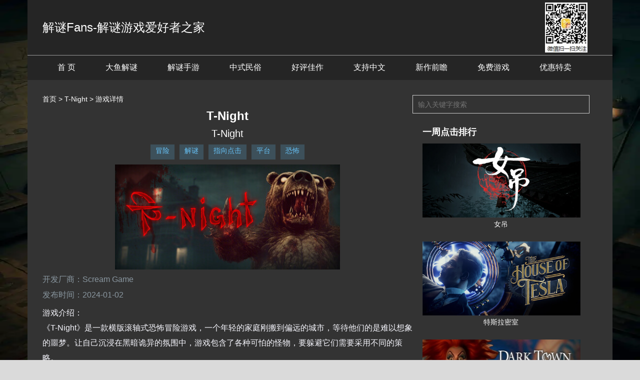

--- FILE ---
content_type: text/html; charset=utf-8
request_url: https://jiemi.fan/game/tnight.html
body_size: 4495
content:
<!DOCTYPE html>
<html>
<meta charset="UTF-8">
<link rel="icon" href="" type="image/x-icon">
<meta name="viewport" content="width=device-width, initial-scale=1">
<meta name="apple-mobile-web-app-capable" content="yes">
<meta name="apple-mobile-web-app-status-bar-style" content="black">
<meta name="keywords" content="T-Night,T-Night,解谜,解谜游戏,大鱼解谜,冒险解谜,益智,AVG,汉化,限时免费,单机,解密游戏,手游解谜" />
<meta name="description" content="解谜游戏爱好者，推荐分享最新的解谜游戏信息，分享最新限免解谜游戏信息。" />
<title>T-Night T-Night-攻略下载汉化-解谜游戏推荐-解谜Fans</title>
<link rel="stylesheet" href="/static/layui/css/layui.css">
<link rel="stylesheet" href="/static/css/base.css?20240521">
<link rel="stylesheet" href="/static/css/detail_pc.css?20240521">
<link rel="stylesheet" href="/static/raxus-slider/raxus.css">
</head>

<body>
	<div class="main-container">
		<header>
			<div class="header">
				<h1><a href="/">解谜Fans-解谜游戏爱好者之家</a></h1>
				<p class="logo"><img src="/static/images/qrcode.jpg" style="height:100px;" /></p>
			</div>

			<div class="navigation">
				<ul>
	<li><a href="/">首 页</a></li>
	<li><a href="/class/hiddenobject.html">大鱼解谜</a></li>
	<li><a href="/class/mobile.html">解谜手游</a></li>
	<li><a href="/class/chinesestyle.html">中式民俗</a></li>
	<li><a href="/class/recommend.html">好评佳作</a></li>
	<li><a href="/class/chinese.html">支持中文</a></li>
	<li><a href="/class/comingsoon.html">新作前瞻</a></li>
	<li><a href="/class/free.html">免费游戏</a></li>
	<li><a href="/game/discount.html">优惠特卖</a></li>
</ul>			</div>
		</header>

		<div class="content">
			<div class="layui-row">
				<div class="layui-col-md8">
					<div class="breadnav"><a href="/">首页</a> &gt; <a href="/game/tnight.html">T-Night</a> &gt; 游戏详情</div>
					<div id="detail">
						<div class="gametitle">T-Night</div>
													<div class="gametitle_en">T-Night</div>
												<div class="tags">
							<a href="#">冒险</a><a href="#">解谜</a><a href="#">指向点击</a><a href="#">平台</a><a href="#">恐怖</a>						</div>
						<div class="titleimg">
							<img src="/upload/gametitle/2024/tnight.jpg" border="0" />						</div>

						<div class="provider">开发厂商：Scream Game </div>
													<div class="issuedate">发布时间：2024-01-02</div>
						
						
						<div class="describe">游戏介绍：<br>《T-Night》是一款横版滚轴式恐怖冒险游戏，一个年轻的家庭刚搬到偏远的城市，等待他们的是难以想象的噩梦。让自己沉浸在黑暗诡异的氛围中，游戏包含了各种可怕的怪物，要躲避它们需要采用不同的策略。</div>
					</div>

					
											<div id="screenshot" class="raxus-slider" data-autoplay="3000" data-arrows="show" data-fullscreen="show" data-dots="show" data-thumbnail="bottom">
							<ul class="slider-relative" id="relative">
							<li class="slide fit"><a href="https://media.st.dl.eccdnx.com/steam/apps/1993820/ss_cc350d601cbcd95e555cf567b861ce8c05ef58ee.600x338.jpg" target="_blank"><img id="screenshot_img" src="https://media.st.dl.eccdnx.com/steam/apps/1993820/ss_cc350d601cbcd95e555cf567b861ce8c05ef58ee.600x338.jpg?t=1768955417" alt="" /></a></li><li class="slide fit"><a href="https://media.st.dl.eccdnx.com/steam/apps/1993820/ss_21206dba59a6e051153990e614e8375f069e1be2.600x338.jpg" target="_blank"><img id="screenshot_img" src="https://media.st.dl.eccdnx.com/steam/apps/1993820/ss_21206dba59a6e051153990e614e8375f069e1be2.600x338.jpg?t=1768955417" alt="" /></a></li><li class="slide fit"><a href="https://media.st.dl.eccdnx.com/steam/apps/1993820/ss_fa516273e4f61dc94501859bc9d9b36bf135437d.600x338.jpg" target="_blank"><img id="screenshot_img" src="https://media.st.dl.eccdnx.com/steam/apps/1993820/ss_fa516273e4f61dc94501859bc9d9b36bf135437d.600x338.jpg?t=1768955417" alt="" /></a></li><li class="slide fit"><a href="https://media.st.dl.eccdnx.com/steam/apps/1993820/ss_773c10cce9f72897e6decf47f8b64afb53262062.600x338.jpg" target="_blank"><img id="screenshot_img" src="https://media.st.dl.eccdnx.com/steam/apps/1993820/ss_773c10cce9f72897e6decf47f8b64afb53262062.600x338.jpg?t=1768955417" alt="" /></a></li><li class="slide fit"><a href="https://media.st.dl.eccdnx.com/steam/apps/1993820/ss_06cd5cc097867faedaf5c52e08d2136f05f49783.600x338.jpg" target="_blank"><img id="screenshot_img" src="https://media.st.dl.eccdnx.com/steam/apps/1993820/ss_06cd5cc097867faedaf5c52e08d2136f05f49783.600x338.jpg?t=1768955417" alt="" /></a></li>							</ul>
						</div>
					
					<div id="ilike">
						<p data-id="993">赞 (<span>0</span>)</p>
					</div>

					<div id="down">
						<h2>下载购买<span><a href="/faq.html" target="_blank" style="font-size:12px;color:#a0a0a0;">（常见问题）</a></span></h2>
						<div class="downurl"><a class="down_bd" href="/game/jump?u=aHR0cHM6Ly9wYW4ueHVubGVpLmNvbS9zL1ZObkdad3B1amJOc0NBandMUUZxQ09mbkExP3B3ZD1ieW1oIw%3D%3D&g=993">网盘下载</a></div><div class="downurl"><a class="down_bd" href="/game/jump?u=aHR0cHM6Ly9wYW4ucXVhcmsuY24vcy8zOTkyZmQ2YWIwOTQ%3D&g=993">网盘下载</a></div><div class="downurl"><a target="_blank" href="/game/jump?u=aHR0cHM6Ly9zdG9yZS5zdGVhbXBvd2VyZWQuY29tL2FwcC8xOTkzODIwL1RuaWdodC8%3D">Steam商店</a></div>						<div class="sm">
							本游戏资源采集自互联网，并全部免费分享。如发现有侵权或者其他问题，请关注微信公众号“解谜游戏玩家”并在公众号留言联系我们，我们会及时进行处理。
						</div>
					</div>

					
					<div class="gamecomment">
						<h2><a name="comment"></a>评论</h2>
						<div class="commentlist">
							<a name="commentlist"></a>
													</div>
						<form>
							<textarea name="content" id="comment-input" autocomplete="off" class="comment-input" placeholder="请输入评论内容"></textarea>
							<button type="button" class="comment-button" id="commentsubmit" data-id="993">提交评论</button>
						</form>
					</div>

				</div>

				<div class="layui-col-md4">
					<div class="search">
						<form action="/" method="get">
							<input type="search" name="keyword" placeholder="输入关键字搜索" value="" />
						</form>
					</div>

<!-- 					<div class="sidebar">
					<a href="https://u.jd.com/rgA5Adb"><img src="/static/images/jd618.jpg" width="340" /></a>
					</div> -->

											<div class="sidebar">
							<h1>一周点击排行</h1>
							<div class="hotgame">
								<p><a target="_blank" href="/game/scapegoat.html"><img src="/upload/gametitle/2025/scapegoat.jpg" loading="lazy" /><br>女吊</a></p><p><a target="_blank" href="/game/the_house_of_tesla.html"><img src="/upload/gametitle/2024/the_house_of_tesla.jpg" loading="lazy" /><br>特斯拉密室</a></p><p><a target="_blank" href="/game/dark_town_secrets_2_the_last_burger.html"><img src="/upload/gametitle/2026/dark_town_secrets_2_the_last_burger.jpg" loading="lazy" /><br>暗镇秘闻2：最后的汉堡 典藏版</a></p><p><a target="_blank" href="/game/60_minutes_to_extinction_escape_room.html"><img src="/upload/gametitle/2025/60_minutes_to_extinction_escape_room.jpg" loading="lazy" /><br>灭绝倒计时60分钟：密室逃脱</a></p><p><a target="_blank" href="/game/dragon_maiden_blossoms_of_the_past.html"><img src="/upload/gametitle/2025/dragon_maiden_blossoms_of_the_past.jpg" loading="lazy" /><br>龙女花</a></p><p><a target="_blank" href="/game/nubiaphobia.html"><img src="/upload/gametitle/2025/nubiaphobia.jpg" loading="lazy" /><br>努比亚恐惧症</a></p><p><a target="_blank" href="/game/jenny_leclue_detectivu.html"><img src="/upload/gametitle/2025/jenny_leclue_detectivu.jpg" loading="lazy" /><br>珍妮的线索：小侦探</a></p><p><a target="_blank" href="/game/naiad.html"><img src="/upload/gametitle/2024/naiad.jpg" loading="lazy" /><br>水泽仙女</a></p><p><a target="_blank" href="/game/adventure_seekers_lost_to_sea.html"><img src="/upload/gametitle/2026/adventure_seekers_lost_to_sea.jpg" loading="lazy" /><br>探险者：深海迷途 典藏版</a></p><p><a target="_blank" href="/game/osmanthus_falling.html"><img src="/upload/gametitle/2023/osmanthus_falling.jpg" loading="lazy" /><br>桂花落</a></p>							</div>
						</div>
					
					<div class="sidebar">
						<h1>热门游戏推荐</h1>
						<div class="hotgame">
							<p><a target="_blank" href="/game/the_son_of_art.html"><img src="/upload/gametitle/2025/the_son_of_art.jpg" loading="lazy" /><br>巨匠眼</a></p><p><a target="_blank" href="/game/nelly_cootalot_the_fowl_fleet.html"><img src="/upload/gametitle/2026/nelly_cootalot_the_fowl_fleet.jpg" loading="lazy" /><br>奈丽库塔洛特：鸟兽战队</a></p><p><a target="_blank" href="/game/maelstrom_legacy_the_tesla_mystery.html"><img src="/upload/gametitle/2025/maelstrom_legacy_the_tesla_mystery.jpg" loading="lazy" /><br>特斯拉之谜</a></p><p><a target="_blank" href="/game/light_on.html"><img src="/upload/gametitle/2025/light_on.jpg" loading="lazy" /><br>点亮</a></p><p><a target="_blank" href="/game/true_fear_forsaken_souls_part_1.html"><img src="/upload/gametitle/2025/true_fear_forsaken_souls_part_1.jpg" loading="lazy" /><br>真实恐惧：被遗弃的灵魂</a></p>						</div>
					</div>
				</div>
			</div>
		</div>

		<footer>
	<div class="jm_footer">
		<div class="topgame">
			<span><a href="//jiemi.fan/class/hiddenobject.html">大鱼解谜游戏</a></span>
			<span><a href="//jiemi.fan/class/mobile.html">手机解谜游戏</a></span>
			<span><a href="//jiemi.fan/class/chinese.html">中文解谜游戏</a></span>
			<span><a href="//jiemi.fan/class/free.html">免费游戏</a></span>
			<span><a href="//jiemi.fan/?fr=bottom&keyword=%E7%A5%9E%E7%A7%98%E8%A7%86%E7%BA%BF">神秘视线</a></span>
			<span><a href="//jiemi.fan/?fr=bottom&keyword=%E9%94%88%E6%B9%96">锈湖系列</a></span>
			<span><a href="//jiemi.fan/?fr=bottom&keyword=%E7%BA%B8%E5%AB%81%E8%A1%A3">纸嫁衣</a></span>
			<span><a href="//jiemi.fan/?fr=bottom&keyword=%E6%AE%8B%E9%85%B7%E8%B0%8E%E8%A8%80">残酷谎言</a></span>
			<span><a href="//jiemi.fan/?fr=bottom&keyword=%E7%BA%AA%E5%BF%B5%E7%A2%91%E8%B0%B7">纪念碑谷</a></span>
			<span><a href="//jiemi.fan/?fr=bottom&keyword=%E9%AD%94%E9%83%BD%E4%BE%A6%E6%8E%A2">魔都侦探</a></span>
			<span><a href="//jiemi.fan/?fr=bottom&keyword=%E9%80%9A%E5%90%91%E5%8F%A6%E4%B8%80%E4%B8%AA%E4%B8%96%E7%95%8C">通向另一个世界</a></span>
			<span><a href="//jiemi.fan/?fr=bottom&keyword=%E7%A6%8F%E5%B0%94%E6%91%A9%E6%96%AF">福尔摩斯</a></span>
		</div>
		<div class="copyright">
			<div class="copy">Copyright © 2020-2026 jiemi.fan</div>
			<div class="about">
				<span><a href="/about.html">关于我们</a></span>
				<span><a href="/faq.html">常见问题</a></span>
				<span><a href="/submit.html">游戏收录</a></span>
				<span><a href="https://weibo.com/u/6962604399" target="_blank">官方微博</a></span>
				<span><a href="/wx.html" target="_blank">微信公众号</a></span>
			</div>
			<div class="beian"><a href="http://beian.miit.gov.cn">沪ICP备15009814号-3</a></div>
		</div>
	</div>
</footer>
<script>
	var _hmt = _hmt || [];
	(function() {
		var hm = document.createElement("script");
		hm.src = "https://hm.baidu.com/hm.js?7e574be6bf8ec50b9b3ff7b589944457";
		var s = document.getElementsByTagName("script")[0];
		s.parentNode.insertBefore(hm, s);
	})();
</script>	</div>

	<div id="popwin" style="display:none"></div>

	<div id="pop_down" style="display:none">
		<div class="btn_close close_pop_down"></div>
		<div class="pop_content">
			<p>网盘下载仅供游戏试玩体验，体验后请及时删除。</p>
			<p>如您喜欢本游戏可以到相关商店购买正版</p>
			<p>诚邀关注本站<span style="color:red">微信公众号“解谜游戏玩家”</span></p>
			<p>可获得最新解谜游戏资讯、游戏视频、游戏攻略等信息</p>
			<img src="/static/images/qrcode_wx.jpg" />
		</div>
		<div class="pop_btn">
			<li class="btn_jump">知道了，继续跳转</li>
			<li class="close_pop_down">关闭，暂不下载</li>
		</div>
	</div>

	<div id="pop_code" style="display:none">
		<div class="btn_close close_pop_code"></div>
		<div class="pop_content">
			<p>获取下载链接方法</p>
			<p>1、关注<span style="color:red">微信公众号“解谜游戏玩家”</span></p>
			<img src="/static/images/qrcode_wx.jpg" width="200px" />
			<p>2、在公众号消息页发送以下口令消息：</p>
			<p class="code" style="color:red;font-size:24px;"></p>
		</div>
		<div class="pop_btn">
			<p class="close_pop_code">关闭，暂不下载</p>
		</div>
	</div>

	<div id="pop_mobile" style="display:none">
		<div class="btn_close close_pop_mobile"></div>
		<div class="pop_content">
			<p>此为手机端游戏，请用手机扫一扫二维码进入页面后下载安装</p>
			<p id="qrcode"></p>
		</div>
	</div>
	<script src="/static/layui/layui.js"></script>
	<script src="/static/js/jquery.js"></script>
	<script src="/static/js/jquery.qrcode.min.js"></script>
	<script src="/static/js/detail.js?20240313"></script>
	<script src="/static/raxus-slider/raxus-slider.min.js"></script>
</body>

</html>

--- FILE ---
content_type: text/javascript
request_url: https://jiemi.fan/static/js/jquery.qrcode.min.js
body_size: 4912
content:
(function(e){e.fn.qrcode=function(t){function n(e){this.mode=i.MODE_8BIT_BYTE,this.data=this.toUtf8(e)}function r(e,t){this.typeNumber=e,this.errorCorrectLevel=t,this.modules=null,this.moduleCount=0,this.dataCache=null,this.dataList=new Array}function l(e,t){if(e.length==undefined)throw new Error(e.length+"/"+t);var n=0;while(n<e.length&&e[n]==0)n++;this.num=new Array(e.length-n+t);for(var r=0;r<e.length-n;r++)this.num[r]=e[r+n]}function c(e,t){this.totalCount=e,this.dataCount=t}function h(){this.buffer=new Array,this.length=0}n.prototype={getLength:function(e){return this.data.length},write:function(e){for(var t=0;t<this.data.length;t++)e.put(this.data.charCodeAt(t),8)},toUtf8:function(e){var t,n,r,i;t="",r=e.length;for(n=0;n<r;n++)i=e.charCodeAt(n),i>=1&&i<=127?t+=e.charAt(n):i>2047?(t+=String.fromCharCode(224|i>>12&15),t+=String.fromCharCode(128|i>>6&63),t+=String.fromCharCode(128|i>>0&63)):(t+=String.fromCharCode(192|i>>6&31),t+=String.fromCharCode(128|i>>0&63));return t}},r.prototype={addData:function(e){var t=new n(e);this.dataList.push(t),this.dataCache=null},isDark:function(e,t){if(e<0||this.moduleCount<=e||t<0||this.moduleCount<=t)throw new Error(e+","+t);return this.modules[e][t]},getModuleCount:function(){return this.moduleCount},make:function(){if(this.typeNumber<1){var e=1;for(e=1;e<40;e++){var t=c.getRSBlocks(e,this.errorCorrectLevel),n=new h,r=0;for(var i=0;i<t.length;i++)r+=t[i].dataCount;for(var i=0;i<this.dataList.length;i++){var s=this.dataList[i];n.put(s.mode,4),n.put(s.getLength(),u.getLengthInBits(s.mode,e)),s.write(n)}if(n.getLengthInBits()<=r*8)break}this.typeNumber=e}this.makeImpl(!1,this.getBestMaskPattern())},makeImpl:function(e,t){this.moduleCount=this.typeNumber*4+17,this.modules=new Array(this.moduleCount);for(var n=0;n<this.moduleCount;n++){this.modules[n]=new Array(this.moduleCount);for(var i=0;i<this.moduleCount;i++)this.modules[n][i]=null}this.setupPositionProbePattern(0,0),this.setupPositionProbePattern(this.moduleCount-7,0),this.setupPositionProbePattern(0,this.moduleCount-7),this.setupPositionAdjustPattern(),this.setupTimingPattern(),this.setupTypeInfo(e,t),this.typeNumber>=7&&this.setupTypeNumber(e),this.dataCache==null&&(this.dataCache=r.createData(this.typeNumber,this.errorCorrectLevel,this.dataList)),this.mapData(this.dataCache,t)},setupPositionProbePattern:function(e,t){for(var n=-1;n<=7;n++){if(e+n<=-1||this.moduleCount<=e+n)continue;for(var r=-1;r<=7;r++){if(t+r<=-1||this.moduleCount<=t+r)continue;0<=n&&n<=6&&(r==0||r==6)||0<=r&&r<=6&&(n==0||n==6)||2<=n&&n<=4&&2<=r&&r<=4?this.modules[e+n][t+r]=!0:this.modules[e+n][t+r]=!1}}},getBestMaskPattern:function(){var e=0,t=0;for(var n=0;n<8;n++){this.makeImpl(!0,n);var r=u.getLostPoint(this);if(n==0||e>r)e=r,t=n}return t},createMovieClip:function(e,t,n){var r=e.createEmptyMovieClip(t,n),i=1;this.make();for(var s=0;s<this.modules.length;s++){var o=s*i;for(var u=0;u<this.modules[s].length;u++){var a=u*i,f=this.modules[s][u];f&&(r.beginFill(0,100),r.moveTo(a,o),r.lineTo(a+i,o),r.lineTo(a+i,o+i),r.lineTo(a,o+i),r.endFill())}}return r},setupTimingPattern:function(){for(var e=8;e<this.moduleCount-8;e++){if(this.modules[e][6]!=null)continue;this.modules[e][6]=e%2==0}for(var t=8;t<this.moduleCount-8;t++){if(this.modules[6][t]!=null)continue;this.modules[6][t]=t%2==0}},setupPositionAdjustPattern:function(){var e=u.getPatternPosition(this.typeNumber);for(var t=0;t<e.length;t++)for(var n=0;n<e.length;n++){var r=e[t],i=e[n];if(this.modules[r][i]!=null)continue;for(var s=-2;s<=2;s++)for(var o=-2;o<=2;o++)s==-2||s==2||o==-2||o==2||s==0&&o==0?this.modules[r+s][i+o]=!0:this.modules[r+s][i+o]=!1}},setupTypeNumber:function(e){var t=u.getBCHTypeNumber(this.typeNumber);for(var n=0;n<18;n++){var r=!e&&(t>>n&1)==1;this.modules[Math.floor(n/3)][n%3+this.moduleCount-8-3]=r}for(var n=0;n<18;n++){var r=!e&&(t>>n&1)==1;this.modules[n%3+this.moduleCount-8-3][Math.floor(n/3)]=r}},setupTypeInfo:function(e,t){var n=this.errorCorrectLevel<<3|t,r=u.getBCHTypeInfo(n);for(var i=0;i<15;i++){var s=!e&&(r>>i&1)==1;i<6?this.modules[i][8]=s:i<8?this.modules[i+1][8]=s:this.modules[this.moduleCount-15+i][8]=s}for(var i=0;i<15;i++){var s=!e&&(r>>i&1)==1;i<8?this.modules[8][this.moduleCount-i-1]=s:i<9?this.modules[8][15-i-1+1]=s:this.modules[8][15-i-1]=s}this.modules[this.moduleCount-8][8]=!e},mapData:function(e,t){var n=-1,r=this.moduleCount-1,i=7,s=0;for(var o=this.moduleCount-1;o>0;o-=2){o==6&&o--;for(;;){for(var a=0;a<2;a++)if(this.modules[r][o-a]==null){var f=!1;s<e.length&&(f=(e[s]>>>i&1)==1);var l=u.getMask(t,r,o-a);l&&(f=!f),this.modules[r][o-a]=f,i--,i==-1&&(s++,i=7)}r+=n;if(r<0||this.moduleCount<=r){r-=n,n=-n;break}}}}},r.PAD0=236,r.PAD1=17,r.createData=function(e,t,n){var i=c.getRSBlocks(e,t),s=new h;for(var o=0;o<n.length;o++){var a=n[o];s.put(a.mode,4),s.put(a.getLength(),u.getLengthInBits(a.mode,e)),a.write(s)}var f=0;for(var o=0;o<i.length;o++)f+=i[o].dataCount;if(s.getLengthInBits()>f*8)throw new Error("code length overflow. ("+s.getLengthInBits()+">"+f*8+")");s.getLengthInBits()+4<=f*8&&s.put(0,4);while(s.getLengthInBits()%8!=0)s.putBit(!1);for(;;){if(s.getLengthInBits()>=f*8)break;s.put(r.PAD0,8);if(s.getLengthInBits()>=f*8)break;s.put(r.PAD1,8)}return r.createBytes(s,i)},r.createBytes=function(e,t){var n=0,r=0,i=0,s=new Array(t.length),o=new Array(t.length);for(var a=0;a<t.length;a++){var f=t[a].dataCount,c=t[a].totalCount-f;r=Math.max(r,f),i=Math.max(i,c),s[a]=new Array(f);for(var h=0;h<s[a].length;h++)s[a][h]=255&e.buffer[h+n];n+=f;var p=u.getErrorCorrectPolynomial(c),d=new l(s[a],p.getLength()-1),v=d.mod(p);o[a]=new Array(p.getLength()-1);for(var h=0;h<o[a].length;h++){var m=h+v.getLength()-o[a].length;o[a][h]=m>=0?v.get(m):0}}var g=0;for(var h=0;h<t.length;h++)g+=t[h].totalCount;var y=new Array(g),b=0;for(var h=0;h<r;h++)for(var a=0;a<t.length;a++)h<s[a].length&&(y[b++]=s[a][h]);for(var h=0;h<i;h++)for(var a=0;a<t.length;a++)h<o[a].length&&(y[b++]=o[a][h]);return y};var i={MODE_NUMBER:1,MODE_ALPHA_NUM:2,MODE_8BIT_BYTE:4,MODE_KANJI:8},s={L:1,M:0,Q:3,H:2},o={PATTERN000:0,PATTERN001:1,PATTERN010:2,PATTERN011:3,PATTERN100:4,PATTERN101:5,PATTERN110:6,PATTERN111:7},u={PATTERN_POSITION_TABLE:[[],[6,18],[6,22],[6,26],[6,30],[6,34],[6,22,38],[6,24,42],[6,26,46],[6,28,50],[6,30,54],[6,32,58],[6,34,62],[6,26,46,66],[6,26,48,70],[6,26,50,74],[6,30,54,78],[6,30,56,82],[6,30,58,86],[6,34,62,90],[6,28,50,72,94],[6,26,50,74,98],[6,30,54,78,102],[6,28,54,80,106],[6,32,58,84,110],[6,30,58,86,114],[6,34,62,90,118],[6,26,50,74,98,122],[6,30,54,78,102,126],[6,26,52,78,104,130],[6,30,56,82,108,134],[6,34,60,86,112,138],[6,30,58,86,114,142],[6,34,62,90,118,146],[6,30,54,78,102,126,150],[6,24,50,76,102,128,154],[6,28,54,80,106,132,158],[6,32,58,84,110,136,162],[6,26,54,82,110,138,166],[6,30,58,86,114,142,170]],G15:1335,G18:7973,G15_MASK:21522,getBCHTypeInfo:function(e){var t=e<<10;while(u.getBCHDigit(t)-u.getBCHDigit(u.G15)>=0)t^=u.G15<<u.getBCHDigit(t)-u.getBCHDigit(u.G15);return(e<<10|t)^u.G15_MASK},getBCHTypeNumber:function(e){var t=e<<12;while(u.getBCHDigit(t)-u.getBCHDigit(u.G18)>=0)t^=u.G18<<u.getBCHDigit(t)-u.getBCHDigit(u.G18);return e<<12|t},getBCHDigit:function(e){var t=0;while(e!=0)t++,e>>>=1;return t},getPatternPosition:function(e){return u.PATTERN_POSITION_TABLE[e-1]},getMask:function(e,t,n){switch(e){case o.PATTERN000:return(t+n)%2==0;case o.PATTERN001:return t%2==0;case o.PATTERN010:return n%3==0;case o.PATTERN011:return(t+n)%3==0;case o.PATTERN100:return(Math.floor(t/2)+Math.floor(n/3))%2==0;case o.PATTERN101:return t*n%2+t*n%3==0;case o.PATTERN110:return(t*n%2+t*n%3)%2==0;case o.PATTERN111:return(t*n%3+(t+n)%2)%2==0;default:throw new Error("bad maskPattern:"+e)}},getErrorCorrectPolynomial:function(e){var t=new l([1],0);for(var n=0;n<e;n++)t=t.multiply(new l([1,a.gexp(n)],0));return t},getLengthInBits:function(e,t){if(1<=t&&t<10)switch(e){case i.MODE_NUMBER:return 10;case i.MODE_ALPHA_NUM:return 9;case i.MODE_8BIT_BYTE:return 8;case i.MODE_KANJI:return 8;default:throw new Error("mode:"+e)}else if(t<27)switch(e){case i.MODE_NUMBER:return 12;case i.MODE_ALPHA_NUM:return 11;case i.MODE_8BIT_BYTE:return 16;case i.MODE_KANJI:return 10;default:throw new Error("mode:"+e)}else{if(!(t<41))throw new Error("type:"+t);switch(e){case i.MODE_NUMBER:return 14;case i.MODE_ALPHA_NUM:return 13;case i.MODE_8BIT_BYTE:return 16;case i.MODE_KANJI:return 12;default:throw new Error("mode:"+e)}}},getLostPoint:function(e){var t=e.getModuleCount(),n=0;for(var r=0;r<t;r++)for(var i=0;i<t;i++){var s=0,o=e.isDark(r,i);for(var u=-1;u<=1;u++){if(r+u<0||t<=r+u)continue;for(var a=-1;a<=1;a++){if(i+a<0||t<=i+a)continue;if(u==0&&a==0)continue;o==e.isDark(r+u,i+a)&&s++}}s>5&&(n+=3+s-5)}for(var r=0;r<t-1;r++)for(var i=0;i<t-1;i++){var f=0;e.isDark(r,i)&&f++,e.isDark(r+1,i)&&f++,e.isDark(r,i+1)&&f++,e.isDark(r+1,i+1)&&f++;if(f==0||f==4)n+=3}for(var r=0;r<t;r++)for(var i=0;i<t-6;i++)e.isDark(r,i)&&!e.isDark(r,i+1)&&e.isDark(r,i+2)&&e.isDark(r,i+3)&&e.isDark(r,i+4)&&!e.isDark(r,i+5)&&e.isDark(r,i+6)&&(n+=40);for(var i=0;i<t;i++)for(var r=0;r<t-6;r++)e.isDark(r,i)&&!e.isDark(r+1,i)&&e.isDark(r+2,i)&&e.isDark(r+3,i)&&e.isDark(r+4,i)&&!e.isDark(r+5,i)&&e.isDark(r+6,i)&&(n+=40);var l=0;for(var i=0;i<t;i++)for(var r=0;r<t;r++)e.isDark(r,i)&&l++;var c=Math.abs(100*l/t/t-50)/5;return n+=c*10,n}},a={glog:function(e){if(e<1)throw new Error("glog("+e+")");return a.LOG_TABLE[e]},gexp:function(e){while(e<0)e+=255;while(e>=256)e-=255;return a.EXP_TABLE[e]},EXP_TABLE:new Array(256),LOG_TABLE:new Array(256)};for(var f=0;f<8;f++)a.EXP_TABLE[f]=1<<f;for(var f=8;f<256;f++)a.EXP_TABLE[f]=a.EXP_TABLE[f-4]^a.EXP_TABLE[f-5]^a.EXP_TABLE[f-6]^a.EXP_TABLE[f-8];for(var f=0;f<255;f++)a.LOG_TABLE[a.EXP_TABLE[f]]=f;l.prototype={get:function(e){return this.num[e]},getLength:function(){return this.num.length},multiply:function(e){var t=new Array(this.getLength()+e.getLength()-1);for(var n=0;n<this.getLength();n++)for(var r=0;r<e.getLength();r++)t[n+r]^=a.gexp(a.glog(this.get(n))+a.glog(e.get(r)));return new l(t,0)},mod:function(e){if(this.getLength()-e.getLength()<0)return this;var t=a.glog(this.get(0))-a.glog(e.get(0)),n=new Array(this.getLength());for(var r=0;r<this.getLength();r++)n[r]=this.get(r);for(var r=0;r<e.getLength();r++)n[r]^=a.gexp(a.glog(e.get(r))+t);return(new l(n,0)).mod(e)}},c.RS_BLOCK_TABLE=[[1,26,19],[1,26,16],[1,26,13],[1,26,9],[1,44,34],[1,44,28],[1,44,22],[1,44,16],[1,70,55],[1,70,44],[2,35,17],[2,35,13],[1,100,80],[2,50,32],[2,50,24],[4,25,9],[1,134,108],[2,67,43],[2,33,15,2,34,16],[2,33,11,2,34,12],[2,86,68],[4,43,27],[4,43,19],[4,43,15],[2,98,78],[4,49,31],[2,32,14,4,33,15],[4,39,13,1,40,14],[2,121,97],[2,60,38,2,61,39],[4,40,18,2,41,19],[4,40,14,2,41,15],[2,146,116],[3,58,36,2,59,37],[4,36,16,4,37,17],[4,36,12,4,37,13],[2,86,68,2,87,69],[4,69,43,1,70,44],[6,43,19,2,44,20],[6,43,15,2,44,16],[4,101,81],[1,80,50,4,81,51],[4,50,22,4,51,23],[3,36,12,8,37,13],[2,116,92,2,117,93],[6,58,36,2,59,37],[4,46,20,6,47,21],[7,42,14,4,43,15],[4,133,107],[8,59,37,1,60,38],[8,44,20,4,45,21],[12,33,11,4,34,12],[3,145,115,1,146,116],[4,64,40,5,65,41],[11,36,16,5,37,17],[11,36,12,5,37,13],[5,109,87,1,110,88],[5,65,41,5,66,42],[5,54,24,7,55,25],[11,36,12],[5,122,98,1,123,99],[7,73,45,3,74,46],[15,43,19,2,44,20],[3,45,15,13,46,16],[1,135,107,5,136,108],[10,74,46,1,75,47],[1,50,22,15,51,23],[2,42,14,17,43,15],[5,150,120,1,151,121],[9,69,43,4,70,44],[17,50,22,1,51,23],[2,42,14,19,43,15],[3,141,113,4,142,114],[3,70,44,11,71,45],[17,47,21,4,48,22],[9,39,13,16,40,14],[3,135,107,5,136,108],[3,67,41,13,68,42],[15,54,24,5,55,25],[15,43,15,10,44,16],[4,144,116,4,145,117],[17,68,42],[17,50,22,6,51,23],[19,46,16,6,47,17],[2,139,111,7,140,112],[17,74,46],[7,54,24,16,55,25],[34,37,13],[4,151,121,5,152,122],[4,75,47,14,76,48],[11,54,24,14,55,25],[16,45,15,14,46,16],[6,147,117,4,148,118],[6,73,45,14,74,46],[11,54,24,16,55,25],[30,46,16,2,47,17],[8,132,106,4,133,107],[8,75,47,13,76,48],[7,54,24,22,55,25],[22,45,15,13,46,16],[10,142,114,2,143,115],[19,74,46,4,75,47],[28,50,22,6,51,23],[33,46,16,4,47,17],[8,152,122,4,153,123],[22,73,45,3,74,46],[8,53,23,26,54,24],[12,45,15,28,46,16],[3,147,117,10,148,118],[3,73,45,23,74,46],[4,54,24,31,55,25],[11,45,15,31,46,16],[7,146,116,7,147,117],[21,73,45,7,74,46],[1,53,23,37,54,24],[19,45,15,26,46,16],[5,145,115,10,146,116],[19,75,47,10,76,48],[15,54,24,25,55,25],[23,45,15,25,46,16],[13,145,115,3,146,116],[2,74,46,29,75,47],[42,54,24,1,55,25],[23,45,15,28,46,16],[17,145,115],[10,74,46,23,75,47],[10,54,24,35,55,25],[19,45,15,35,46,16],[17,145,115,1,146,116],[14,74,46,21,75,47],[29,54,24,19,55,25],[11,45,15,46,46,16],[13,145,115,6,146,116],[14,74,46,23,75,47],[44,54,24,7,55,25],[59,46,16,1,47,17],[12,151,121,7,152,122],[12,75,47,26,76,48],[39,54,24,14,55,25],[22,45,15,41,46,16],[6,151,121,14,152,122],[6,75,47,34,76,48],[46,54,24,10,55,25],[2,45,15,64,46,16],[17,152,122,4,153,123],[29,74,46,14,75,47],[49,54,24,10,55,25],[24,45,15,46,46,16],[4,152,122,18,153,123],[13,74,46,32,75,47],[48,54,24,14,55,25],[42,45,15,32,46,16],[20,147,117,4,148,118],[40,75,47,7,76,48],[43,54,24,22,55,25],[10,45,15,67,46,16],[19,148,118,6,149,119],[18,75,47,31,76,48],[34,54,24,34,55,25],[20,45,15,61,46,16]],c.getRSBlocks=function(e,t){var n=c.getRsBlockTable(e,t);if(n==undefined)throw new Error("bad rs block @ typeNumber:"+e+"/errorCorrectLevel:"+t);var r=n.length/3,i=new Array;for(var s=0;s<r;s++){var o=n[s*3+0],u=n[s*3+1],a=n[s*3+2];for(var f=0;f<o;f++)i.push(new c(u,a))}return i},c.getRsBlockTable=function(e,t){switch(t){case s.L:return c.RS_BLOCK_TABLE[(e-1)*4+0];case s.M:return c.RS_BLOCK_TABLE[(e-1)*4+1];case s.Q:return c.RS_BLOCK_TABLE[(e-1)*4+2];case s.H:return c.RS_BLOCK_TABLE[(e-1)*4+3];default:return undefined}},h.prototype={get:function(e){var t=Math.floor(e/8);return(this.buffer[t]>>>7-e%8&1)==1},put:function(e,t){for(var n=0;n<t;n++)this.putBit((e>>>t-n-1&1)==1)},getLengthInBits:function(){return this.length},putBit:function(e){var t=Math.floor(this.length/8);this.buffer.length<=t&&this.buffer.push(0),e&&(this.buffer[t]|=128>>>this.length%8),this.length++}},typeof t=="string"&&(t={text:t}),t=e.extend({},{render:"canvas",width:256,height:256,typeNumber:-1,correctLevel:s.H,background:"#ffffff",foreground:"#000000"},t);var p=function(){var e=new r(t.typeNumber,t.correctLevel);e.addData(t.text),e.make();var n=document.createElement("canvas");n.style.width=t.width+"px",n.style.height=t.width+"px";var i=window.devicePixelRatio||1;n.width=t.width*i,n.height=t.height*i;var s=n.getContext("2d"),o=t.width*i/e.getModuleCount(),u=t.height*i/e.getModuleCount();for(var a=0;a<e.getModuleCount();a++)for(var f=0;f<e.getModuleCount();f++){s.fillStyle=e.isDark(a,f)?t.foreground:t.background;var l=Math.ceil((f+1)*o)-Math.floor(f*o),c=Math.ceil((a+1)*o)-Math.floor(a*o);s.fillRect(Math.round(f*o),Math.round(a*u),l,c)}return n},d=function(){var n=new r(t.typeNumber,t.correctLevel);n.addData(t.text),n.make();var i=e("<table></table>").css("border","0px").css("border-collapse","collapse").css("background-color",t.background),s=window.devicePixelRatio||1,o=Math.floor(t.width*s/n.getModuleCount())/s,u=Math.floor(t.height*s/n.getModuleCount())/s;u<=0&&(u=1),o<=0&&(o=1);for(var a=0;a<n.getModuleCount();a++){var f=e("<tr></tr>").css("height",u+"px").appendTo(i);for(var l=0;l<n.getModuleCount();l++)e("<td></td>").css("width",o+"px").css("height",u+"px").css("marggin","0 0 0 0").css("padding","0 0 0 0").css("background-color",n.isDark(a,l)?t.foreground:t.background).appendTo(f)}return i};return this.each(function(){var n=t.render=="canvas"?p():d();e(n).appendTo(this)})}})(jQuery)